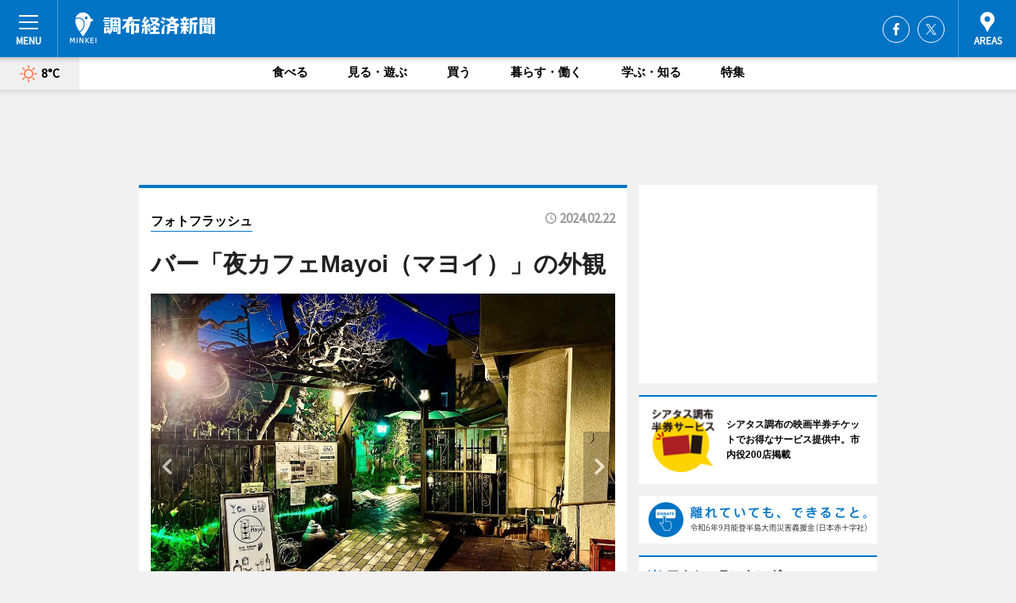

--- FILE ---
content_type: text/html; charset=utf-8
request_url: https://chofu.keizai.biz/photoflash/4730/
body_size: 65041
content:
<!DOCTYPE HTML>
<html>
<head>
<meta http-equiv="Content-Type" content="text/html; charset=utf-8">
<meta name="viewport" content="width=device-width,initial-scale=1,minimum-scale=1,maximum-scale=1,user-scalable=no">
<title>バー「夜カフェMayoi（マヨイ）」の外観 - 調布経済新聞</title>

<meta name="keywords" content="調布,経済,新聞,ニュース,カルチャー">
<meta name="description" content="アルコールやカフェメニューを提供するバー「夜カフェMayoi（マヨイ）」（調布市菊野台1）が2月9日、調布市柴崎駅近くの「Gallery &amp; Cafe Warehouse garden（ギャラリーアンドカフェ ウェアハウスガーデン）」を間借りしてオープンした。">
<meta property="fb:app_id" content="507691339293755">
<meta property="fb:admins" content="100001334499453">
<meta property="og:site_name" content="調布経済新聞">
<meta property="og:locale" content="ja_JP">
<meta property="og:type" content="article">
<meta name="twitter:card" content="summary_large_image">
<meta name="twitter:site" content="@minkei">
<meta property="og:title" content="バー「夜カフェMayoi（マヨイ）」の外観">
<meta name="twitter:title" content="バー「夜カフェMayoi（マヨイ）」の外観">
<link rel="canonical" href="https://chofu.keizai.biz/photoflash/4730/">
<meta property="og:url" content="https://chofu.keizai.biz/photoflash/4730/">
<meta name="twitter:url" content="https://chofu.keizai.biz/photoflash/4730/">
<meta property="og:description" content="アルコールやカフェメニューを提供するバー「夜カフェMayoi（マヨイ）」（調布市菊野台1）が2月9日、調布市柴崎駅近くの「Gallery & Cafe Warehouse garden（ギャラリーアンドカフェ ウェアハウスガーデン）」を間借りしてオープンした。">
<meta name="twitter:description" content="アルコールやカフェメニューを提供するバー「夜カフェMayoi（マヨイ）」（調布市菊野台1）が2月9日、調布市柴崎駅近くの「Gallery & Cafe Warehouse garden（ギャラリーアンドカフェ ウェアハウスガーデン）」を間借りしてオープンした。">
<meta property="og:image" content="https://images.keizai.biz/chofu_keizai/photonews/1708560398_b.jpg">
<meta name="twitter:image" content="https://images.keizai.biz/chofu_keizai/photonews/1708560398_b.jpg">
<link href="https://images.keizai.biz/favicon.ico" rel="shortcut icon">
<link href="https://ex.keizai.biz/common.8.3.0/css.1.0.6/common.min.css?1769113680" rel="stylesheet" type="text/css">
<link href="https://ex.keizai.biz/common.8.3.0/css.1.0.6/single.min.css?1769113680" rel="stylesheet" type="text/css">
<link href="https://chofu.keizai.biz/css/style.css" rel="stylesheet" type="text/css">
<link href="https://ex.keizai.biz/common.8.3.0/css.1.0.6/all.min.css" rel="stylesheet" type="text/css">
<link href="https://fonts.googleapis.com/css?family=Source+Sans+Pro" rel="stylesheet">
<link href="https://cdn.jsdelivr.net/npm/yakuhanjp@3.0.0/dist/css/yakuhanjp.min.css" rel=”preload” as="stylesheet" type="text/css">
<link href="https://ex.keizai.biz/common.8.3.0/css.1.0.6/print.min.css" media="print" rel="stylesheet" type="text/css">
<script>
var microadCompass = microadCompass || {};
microadCompass.queue = microadCompass.queue || [];
</script>
<script charset="UTF-8" src="//j.microad.net/js/compass.js" onload="new microadCompass.AdInitializer().initialize();" async></script>
<script type="text/javascript">
var PWT={};
var pbjs = pbjs || {};
pbjs.que = pbjs.que || [];
var googletag = googletag || {};
googletag.cmd = googletag.cmd || [];
var gptRan = false;
PWT.jsLoaded = function(){
    if(!location.hostname.match(/proxypy.org|printwhatyoulike.com/)){
        loadGPT();
    }
};
var loadGPT = function(){
    if (!gptRan) {
        gptRan = true;
        var gads = document.createElement('script');
        var useSSL = 'https:' == document.location.protocol;
        gads.src = (useSSL ? 'https:' : 'http:') + '//securepubads.g.doubleclick.net/tag/js/gpt.js';
        gads.async = true;
        var node = document.getElementsByTagName('script')[0];
        node.parentNode.insertBefore(gads, node);
        var pbjsEl = document.createElement("script");
        pbjsEl.type = "text/javascript";
        pbjsEl.src = "https://anymind360.com/js/2131/ats.js";
        var pbjsTargetEl = document.getElementsByTagName("head")[0];
        pbjsTargetEl.insertBefore(pbjsEl, pbjsTargetEl.firstChild);
    }
};
setTimeout(loadGPT, 500);
</script>
<script type="text/javascript">
(function() {
var purl = window.location.href;
var url = '//ads.pubmatic.com/AdServer/js/pwt/157255/3019';
var profileVersionId = '';
if(purl.indexOf('pwtv=')>0){
    var regexp = /pwtv=(.*?)(&|$)/g;
    var matches = regexp.exec(purl);
    if(matches.length >= 2 && matches[1].length > 0){
    profileVersionId = '/'+matches[1];
    }
}
var wtads = document.createElement('script');
wtads.async = true;
wtads.type = 'text/javascript';
wtads.src = url+profileVersionId+'/pwt.js';
var node = document.getElementsByTagName('script')[0];
node.parentNode.insertBefore(wtads, node);
})();
</script>
<script>
window.gamProcessed = false;
window.gamFailSafeTimeout = 5e3;
window.reqGam = function () {
    if (!window.gamProcessed) {
        window.gamProcessed = true;
        googletag.cmd.push(function () {
            googletag.pubads().refresh();
        });
    }
};
setTimeout(function () {
    window.reqGam();
}, window.gamFailSafeTimeout);
var googletag = googletag || {};
googletag.cmd = googletag.cmd || [];
googletag.cmd.push(function(){
let issp = false;
let hbSlots = new Array();
let amznSlots = new Array();
const ua = window.navigator.userAgent.toLowerCase();
if (ua.indexOf('iphone') > 0 || ua.indexOf('ipod') > 0 || ua.indexOf('android') > 0 && ua.indexOf('mobile') > 0) {
    issp = true;
}
if (issp === true) {
    amznSlots.push(googletag.defineSlot('/159334285/sp_chofu_header_1st', [[320, 100], [320, 50]], 'div-gpt-ad-1576055139196-0').addService(googletag.pubads()));
    hbSlots.push(googletag.defineSlot('/159334285/sp_chofu_list_1st', [[336, 280], [300, 250], [320, 100], [320, 50], [200, 200], 'fluid'], 'div-gpt-ad-1580717788210-0').addService(googletag.pubads()));
    hbSlots.push(googletag.defineSlot('/159334285/sp_chofu_inarticle', ['fluid', [300, 250], [336, 280], [320, 180], [1, 1]], 'div-gpt-ad-1576055195029-0').addService(googletag.pubads()));
    hbSlots.push(googletag.defineSlot('/159334285/sp_chofu_footer_1st', ['fluid', [300, 250], [336, 280], [320, 100], [320, 50], [200, 200]], 'div-gpt-ad-1576055033248-0').addService(googletag.pubads()));
    hbSlots.push(googletag.defineSlot('/159334285/sp_chofu_footer_2nd', [[300, 250], 'fluid', [336, 280], [320, 180], [320, 100], [320, 50], [200, 200]], 'div-gpt-ad-1576037774006-0').addService(googletag.pubads()));
    hbSlots.push(googletag.defineSlot('/159334285/sp_chofu_footer_3rd', [[300, 250], [336, 280], [320, 100], [320, 50], [200, 200], 'fluid'], 'div-gpt-ad-1576055085577-0').addService(googletag.pubads()));
    hbSlots.push(googletag.defineSlot('/159334285/sp_chofu_overlay', [320, 50], 'div-gpt-ad-1584427815478-0').addService(googletag.pubads()));
    hbSlots.push(googletag.defineSlot('/159334285/sp_chofu_infeed_1st', ['fluid', [320, 100], [300, 100]], 'div-gpt-ad-1580370696425-0').addService(googletag.pubads()));
    hbSlots.push(googletag.defineSlot('/159334285/sp_chofu_infeed_2st', [[300, 100], 'fluid', [320, 100]], 'div-gpt-ad-1580370846543-0').addService(googletag.pubads()));
    hbSlots.push(googletag.defineSlot('/159334285/sp_chofu_infeed_3rd', [[300, 100], 'fluid', [320, 100]], 'div-gpt-ad-1580370937978-0').addService(googletag.pubads()));
} else {
    amznSlots.push(googletag.defineSlot('/159334285/pc_chofu_header_1st', [[728, 90], [750, 100], [970, 90]], 'div-gpt-ad-1576054393576-0').addService(googletag.pubads()));
    amznSlots.push(googletag.defineSlot('/159334285/pc_chofu_right_1st', ['fluid', [300, 250]], 'div-gpt-ad-1576054711791-0').addService(googletag.pubads()));
    hbSlots.push(googletag.defineSlot('/159334285/pc_chofu_right_2nd', ['fluid', [300, 250], [200, 200]], 'div-gpt-ad-1576054772252-0').addService(googletag.pubads()));
    hbSlots.push(googletag.defineSlot('/159334285/pc_chofu_inarticle', ['fluid', [300, 250], [336, 280]], 'div-gpt-ad-1576054895453-0').addService(googletag.pubads()));
    hbSlots.push(googletag.defineSlot('/159334285/pc_chofu_right_3rd', [[300, 250], 'fluid', [300, 600], [160, 600], [200, 200]], 'div-gpt-ad-1576054833870-0').addService(googletag.pubads()));
    amznSlots.push(googletag.defineSlot('/159334285/pc_chofu_left_1st', ['fluid', [300, 250]], 'div-gpt-ad-1576037145616-0'). addService(googletag.pubads()));
    hbSlots.push(googletag.defineSlot('/159334285/pc_chofu_infeed_1st', ['fluid'], 'div-gpt-ad-1580370696425-0').addService(googletag.pubads()));
    hbSlots.push(googletag.defineSlot('/159334285/pc_chofu_infeed_2st', ['fluid'], 'div-gpt-ad-1580370846543-0').addService(googletag.pubads()));
    hbSlots.push(googletag.defineSlot('/159334285/pc_chofu_infeed_3rd', ['fluid'], 'div-gpt-ad-1580370937978-0').addService(googletag.pubads()));
}

const interstitialSlot = googletag.defineOutOfPageSlot('/159334285/chofu_interstitial', googletag.enums.OutOfPageFormat.INTERSTITIAL);
if (interstitialSlot) amznSlots.push(interstitialSlot.addService(googletag.pubads()));
if (!googletag.pubads().isInitialLoadDisabled()) {
    googletag.pubads().disableInitialLoad();
}
googletag.pubads().enableSingleRequest();
googletag.pubads().collapseEmptyDivs();
googletag.enableServices();
googletag.pubads().refresh(amznSlots);
googletag.pubads().addEventListener('slotRequested', function(event) {
var elemId = event.slot.getSlotElementId();
for (var i = 0; i < hbSlots.length; i++) {
    if (hbSlots[i].getSlotElementId() == elemId) {
        window.gamProcessed = true;
    }
}
});
});
</script>
<script async src="//pagead2.googlesyndication.com/pagead/js/adsbygoogle.js"></script>
<script src="https://cdn.gmossp-sp.jp/ads/receiver.js"></script>
<script type="text/javascript">
window._taboola = window._taboola || [];
_taboola.push({article:'auto'});
! function(e, f, u, i) {
if (!document.getElementById(i)) {
e.async = 1;
e.src = u;
e.id = i;
f.parentNode.insertBefore(e, f);
}
}(document.createElement('script'),
document.getElementsByTagName('script')[0],
'//cdn.taboola.com/libtrc/minkeijapan-network/loader.js',
'tb_loader_script');
if (window.performance && typeof window.performance.mark == 'function')
{window.performance.mark('tbl_ic');}
</script>
</head>
<body>

<div id="wrap">
<div id="header">
<div class="inner">
<div id="menuBtn"><span></span></div>
<h1 class="logo"><a href="https://chofu.keizai.biz/">調布経済新聞</a></h1>
<div id="areasBtn"><span></span></div>
<ul class="sns">
<li class="fb"><a href="https://www.facebook.com/chofukeizai" target="_blank">Facebook</a></li><li class="tw"><a href="https://twitter.com/chofukeizai" target="_blank">Twitter</a></li></ul>
</div>
</div>
<div id="gNavi">
<div id="weather"><a href="https://chofu.keizai.biz/weather/"><img src="https://images.keizai.biz/img/weather/100.svg" alt=""><span>8°C</span></a></div>
<div class="link">
<ul>
<li><a href="https://chofu.keizai.biz/gourmet/archives/1/">食べる</a></li>
<li><a href="https://chofu.keizai.biz/play/archives/1/">見る・遊ぶ</a></li>
<li><a href="https://chofu.keizai.biz/shopping/archives/1/">買う</a></li>
<li><a href="https://chofu.keizai.biz/life/archives/1/">暮らす・働く</a></li>
<li><a href="https://chofu.keizai.biz/study/archives/1/">学ぶ・知る</a></li>
<li><a href="https://chofu.keizai.biz/special/archives/1/">特集</a></li>
</ul>
</div>
</div>
<div id="topBnr">
<script>
const spw = 430;
const hbnr = document.createElement('div');
const cbnr = document.createElement('div');
if (screen.width <= spw) {
    hbnr.classList.add("bnrW320");
    cbnr.setAttribute('id', 'div-gpt-ad-1576055139196-0');
} else {
    hbnr.classList.add("bnrWPC");
    cbnr.setAttribute('id', 'div-gpt-ad-1576054393576-0');
}
hbnr.appendChild(cbnr);
document.currentScript.parentNode.appendChild(hbnr);
if (screen.width <= spw) {
    googletag.cmd.push(function() { googletag.display('div-gpt-ad-1576055139196-0'); });
} else {
    googletag.cmd.push(function() { googletag.display('div-gpt-ad-1576054393576-0'); });
}
</script>
</div>

<div id="container">
<div class="contents" id="topBox">
<div class="box">
<div class="ttl">
<span><a href="https://chofu.keizai.biz/photoflash/archives/">フォトフラッシュ</a></span>
<time>2024.02.22</time>
<h1>バー「夜カフェMayoi（マヨイ）」の外観</h1>
</div>
<div class="main">
<div id="mainImage">
<img src="https://images.keizai.biz/chofu_keizai/photonews/1708560398_b.jpg" alt="">
<p id="prevArrow"><a href="https://chofu.keizai.biz/photoflash/4729/"><i class="fas fa-chevron-left"></i></a></p><p id="nextArrow"><a href="https://chofu.keizai.biz/photoflash/4731/"><i class="fas fa-chevron-right"></i></a></p></div>
</div>
<div class="gallery">
<ul>
<li class="isPhoto">
<img src="https://images.keizai.biz/chofu_keizai/photonews/1708560398.jpg" alt="">
</li>
<li>
<a href="https://chofu.keizai.biz/photoflash/4729/"><img src="https://images.keizai.biz/chofu_keizai/photonews/1708560367.jpg" alt=""></a>
</li>
<li>
<a href="https://chofu.keizai.biz/photoflash/4728/"><img src="https://images.keizai.biz/chofu_keizai/photonews/1708560338.jpg" alt=""></a>
</li>
<li>
<a href="https://chofu.keizai.biz/photoflash/4727/"><img src="https://images.keizai.biz/chofu_keizai/photonews/1708560312.jpg" alt=""></a>
</li>
</ul>
</div>
<script>var _puri = "https://chofu.keizai.biz/photoflash/4730/";</script>
<div class="snsArea">
<ul>
<li class="fb"><a href="https://www.facebook.com/share.php?u=https://chofu.keizai.biz/photoflash/4730/" class="popup" target="_blank"></a><span id="fb_count"><p id="fb_count_num">0</p></span></li>
<li class="tw"><a href="https://twitter.com/intent/tweet?url=https://chofu.keizai.biz/photoflash/4730/&text=バー「夜カフェMayoi（マヨイ）」の外観" class="popup" target="_blank"></a></li>
<li class="line"><a href="https://line.me/R/msg/text/?%E3%83%90%E3%83%BC%E3%80%8C%E5%A4%9C%E3%82%AB%E3%83%95%E3%82%A7Mayoi%EF%BC%88%E3%83%9E%E3%83%A8%E3%82%A4%EF%BC%89%E3%80%8D%E3%81%AE%E5%A4%96%E8%A6%B3%0d%0ahttps%3A%2F%2Fchofu.keizai.biz%2Fphotoflash%2F4730%2F" class="popup" target="_blank"></a></li>
<li class="htn"><a href="http://b.hatena.ne.jp/entry/https://chofu.keizai.biz/photoflash/4730/" target="_blank"></a><span id="htn_count">&nbsp;</span></li>
</ul>
</div>
<div class="txt bnr2_txt">
<p>アルコールやカフェメニューを提供するバー「夜カフェMayoi（マヨイ）」（調布市菊野台1）が2月9日、調布市柴崎駅近くの「Gallery & Cafe Warehouse garden（ギャラリーアンドカフェ ウェアハウスガーデン）」を間借りしてオープンした。</p>
<script>
const _bnr = document.createElement('div');
const _cbnr = document.createElement('div');
_bnr.classList.add("bnr2");
if (screen.width <= spw) {
    _cbnr.setAttribute('id', 'div-gpt-ad-1576055195029-0');
} else {
    _cbnr.setAttribute('id', 'div-gpt-ad-1576054895453-0');
}
_bnr.appendChild(_cbnr);
document.currentScript.parentNode.appendChild(_bnr);
if (screen.width <= spw) {
    googletag.cmd.push(function() {
        googletag.display('div-gpt-ad-1576055195029-0');
    });
} else {
    googletag.cmd.push(function() {
        googletag.display('div-gpt-ad-1576054895453-0');
    });
}
</script>
</div>
<ul class="btnList article">
<li class="send"><a href="https://chofu.keizai.biz/headline/4225/">記事を読む</a></li>
</ul>
<ul class="snsList">
<li>
<a href="https://twitter.com/share" class="twitter-share-button popup" data-url="https://chofu.keizai.biz/photoflash/4730/" data-text="バー「夜カフェMayoi（マヨイ）」の外観" data-lang="ja"></a><script>!function(d,s,id){var js,fjs=d.getElementsByTagName(s)[0],p='https';if(!d.getElementById(id)){js=d.createElement(s);js.id=id;js.src=p+'://platform.twitter.com/widgets.js';fjs.parentNode.insertBefore(js,fjs);}}(document, 'script', 'twitter-wjs');</script>
</li>
<li>
<div id="fb-root"></div>
<script async defer crossorigin="anonymous" src="https://connect.facebook.net/ja_JP/sdk.js#xfbml=1&version=v9.0&appId=507691339293755&autoLogAppEvents=1" nonce="mlP5kZZA"></script>
<div class="fb-share-button" data-href="https://chofu.keizai.biz/photoflash/4730/" data-layout="button_count" data-size="small"><a target="_blank" href="https://www.facebook.com/sharer/sharer.php?u=https%3A%2F%2Fchofu.keizai.biz%2Fphotoflash%2F4730%2F&amp;src=sdkpreparse" class="fb-xfbml-parse-ignore">シェア</a></div>
</li>
<li>
<div class="line-it-button" data-lang="ja" data-type="share-a" data-url="https://chofu.keizai.biz/photoflash/4730/" style="display: none;"></div>
<script src="https://d.line-scdn.net/r/web/social-plugin/js/thirdparty/loader.min.js" async="async" defer="defer"></script>
</li>
<li>
<a href="http://b.hatena.ne.jp/entry/" class="hatena-bookmark-button" data-hatena-bookmark-layout="basic-label-counter" data-hatena-bookmark-lang="ja" data-hatena-bookmark-height="20" title="はてなブックマークに追加"><img src="https://b.st-hatena.com/images/entry-button/button-only@2x.png" alt="はてなブックマークに追加" width="20" height="20" style="border: none;" /></a><script type="text/javascript" src="https://b.st-hatena.com/js/bookmark_button.js" charset="utf-8" async="async"></script>
</li>
</ul>
</div>
<div class="box">
<div class="pager">
<ul>
<li class="prev"><a href="https://chofu.keizai.biz/photoflash/4729/"><span>前の写真</span></a></li><li class="next"><a href="https://chofu.keizai.biz/photoflash/4731/"><span>次の写真</span></a></li></ul>
</div>
</div>
</div>
<div class="box" style="text-align: center;">
<div id="middleBnr" class="box bnr">
<script>
if (screen.width <= spw) {
    const _cMiddleBnr = document.createElement('div');
    _cMiddleBnr.setAttribute('id', 'div-gpt-ad-1580717788210-0');
    document.currentScript.parentNode.appendChild(_cMiddleBnr);
    googletag.cmd.push(function() { googletag.display('div-gpt-ad-1580717788210-0'); });
}
</script>

</div>
</div>
<div id="info">
<div id="category">

<div class="box special">
<div class="ttl"><h2>特集</h2></div>
<ul class="thumbB">
<li>
<a href="https://chofu.keizai.biz/column/30/">
<div class="img"><img class="lazy" src="https://images.keizai.biz/img/extras/noimage.png" data-src="https://chofu.keizai.biz/img/column/1752222309/1752222763index.jpg" alt="シリーズ【調布で輝く人たち】Vol.04
「建設業と青年会議所の両輪で走り続ける」
「林建設」常務／「日本青年会議所東京ブロック協議会」第54代会長　林慎一郎さん"></div>
<div class="block">
<span>インタビュー</span>
<h3>シリーズ【調布で輝く人たち】Vol.04<br />
「建設業と青年会議所の両輪で走り続ける」<br />
「林建設」常務／「日本青年会議所東京ブロック協議会」第54代会長　林慎一郎さん</h3>
</div>
</a>
</li>
<li>
<a href="https://chofu.keizai.biz/column/29/">
<div class="img"><img class="lazy" src="https://images.keizai.biz/img/extras/noimage.png" data-src="https://chofu.keizai.biz/img/column/1747105373/1747106748index.jpg" alt="シリーズ【調布で輝く人たち】Vol.03
「誰もが働ける機会をつくりたい」
「非営利型株式会社Polaris」共同代表・大槻昌美さん"></div>
<div class="block">
<span>インタビュー</span>
<h3>シリーズ【調布で輝く人たち】Vol.03<br />
「誰もが働ける機会をつくりたい」<br />
「非営利型株式会社Polaris」共同代表・大槻昌美さん</h3>
</div>
</a>
</li>
</ul>
<div class="more"><a href="https://chofu.keizai.biz/special/archives/1/"><span>もっと見る</span></a></div>
</div>
<div class="box latestnews">
<div class="ttl"><h2>最新ニュース</h2></div>
<div class="thumbA">
<a href="https://chofu.keizai.biz/headline/4765/">
<div class="img">
<img src="https://images.keizai.biz/chofu_keizai/headline/1769040711_photo.jpg" alt="">
</div>
<span>学ぶ・知る</span>
<h3>調布・せんがわ劇場で三島由紀夫生誕100年祭　戯曲リーディングも</h3>
<p>学習講座「三島由紀夫－戯曲から考える光と闇」が2月4日、調布市せんがわ劇場（調布市仙川町1）で開催される。</p>
</a>
</div>
<ul class="thumbC">
<li>
<a href="https://chofu.keizai.biz/headline/4764/">
<div class="img">
<img src="https://images.keizai.biz/chofu_keizai/thumbnail/1768959227_mini.jpg" alt="">
</div>
<div class="block">
<span>見る・遊ぶ</span><h3>調布シネフェス、開幕迫る　人気投票1位の「はたらく細胞」上映も</h3>
</div>
</a>
</li>
<li>
<a href="https://chofu.keizai.biz/headline/4763/">
<div class="img">
<img src="https://images.keizai.biz/chofu_keizai/thumbnail/1768869495_mini.jpg" alt="">
</div>
<div class="block">
<span>見る・遊ぶ</span><h3>第70回調布市民駅伝　320チーム参加、世代と地域の交流目指す</h3>
</div>
</a>
</li>
<li>
<a href="https://chofu.keizai.biz/headline/4762/">
<div class="img">
<img src="https://images.keizai.biz/chofu_keizai/thumbnail/1768779124_mini.jpg" alt="">
</div>
<div class="block">
<span>見る・遊ぶ</span><h3>調布国際音楽祭、今年も開催決定　テーマは「おいしい音楽、めしあがれ」</h3>
</div>
</a>
</li>
<li>
<a href="https://chofu.keizai.biz/headline/4761/">
<div class="img">
<img src="https://images.keizai.biz/chofu_keizai/thumbnail/1768520655_mini.jpg" alt="">
</div>
<div class="block">
<span>見る・遊ぶ</span><h3>調布さくらウインドオーケストラが演奏会　結成10周年</h3>
</div>
</a>
</li>
<li>
<a href="https://chofu.keizai.biz/headline/4760/">
<div class="img">
<img src="https://images.keizai.biz/chofu_keizai/thumbnail/1768430859_mini.jpg" alt="">
</div>
<div class="block">
<span>見る・遊ぶ</span><h3>調布・神代植物公園で早春の植物を紹介する展示会</h3>
</div>
</a>
</li>
<li id="_ads">
<div id='div-gpt-ad-1580370696425-0'>
<script>
googletag.cmd.push(function() { googletag.display('div-gpt-ad-1580370696425-0'); });
</script>
</div>
</li>

</ul>
<div class="more"><a href="https://chofu.keizai.biz/headline/archives/1/"><span>もっと見る</span></a></div>
</div>
<div class="box">
<div id="taboola-below-article-thumbnails"></div>
<script type="text/javascript">
window._taboola = window._taboola || [];
_taboola.push({
mode: 'thumbnails-a',
container: 'taboola-below-article-thumbnails',
placement: 'Below Article Thumbnails',
target_type: 'mix'
});
</script>
</div>
<div class="box play">
<div class="ttl"><h2>見る・遊ぶ</h2></div>
<div class="thumbA">
<a href="https://chofu.keizai.biz/headline/4764/">
<div class="img"><img class="lazy" src="https://images.keizai.biz/img/extras/noimage.png" data-src="https://images.keizai.biz/chofu_keizai/headline/1768959227_photo.jpg" alt=""></div>
<span>見る・遊ぶ</span>
<h3>調布シネフェス、開幕迫る　人気投票1位の「はたらく細胞」上映も</h3>
<p>「映画のまち調布 シネマフェスティバル2026」が2月6日から、調布市内で開催される。</p>
</a>
</div>
<ul class="thumbC">
<li>
<a href="https://chofu.keizai.biz/headline/4763/">
<div class="img"><img class="lazy" src="https://images.keizai.biz/img/extras/noimage.png" data-src="https://images.keizai.biz/chofu_keizai/headline/1768869495.jpg" alt=""></div>
<div class="block">
<span>見る・遊ぶ</span>
<h3>第70回調布市民駅伝　320チーム参加、世代と地域の交流目指す</h3>
</div>
</a>
</li>
<li>
<a href="https://chofu.keizai.biz/headline/4762/">
<div class="img"><img class="lazy" src="https://images.keizai.biz/img/extras/noimage.png" data-src="https://images.keizai.biz/chofu_keizai/headline/1768779124.jpg" alt=""></div>
<div class="block">
<span>見る・遊ぶ</span>
<h3>調布国際音楽祭、今年も開催決定　テーマは「おいしい音楽、めしあがれ」</h3>
</div>
</a>
</li>
<li>
<a href="https://chofu.keizai.biz/headline/4761/">
<div class="img"><img class="lazy" src="https://images.keizai.biz/img/extras/noimage.png" data-src="https://images.keizai.biz/chofu_keizai/headline/1768520655.jpg" alt=""></div>
<div class="block">
<span>見る・遊ぶ</span>
<h3>調布さくらウインドオーケストラが演奏会　結成10周年</h3>
</div>
</a>
</li>
<li id="_ads15">
<div id='div-gpt-ad-1580370846543-0'>
<script>
googletag.cmd.push(function() { googletag.display('div-gpt-ad-1580370846543-0'); });
</script>
</div>
</li>

</ul>
<div class="more"><a href="https://chofu.keizai.biz/play/archives/1/"><span>もっと見る</span></a></div>
</div>
<script>
if (screen.width <= spw) {
    const _bnr = document.createElement('div');
    const _cbnr = document.createElement('div');
    _bnr.classList.add('box', 'oauth', 'sp');
    _cbnr.setAttribute('id', 'div-gpt-ad-1580370696425-0');
    _bnr.appendChild(_cbnr);
    document.currentScript.parentNode.appendChild(_bnr);
    googletag.cmd.push(function() { googletag.display('div-gpt-ad-1580370696425-0'); });
}
</script>
<div class="box study">
<div class="ttl"><h2>学ぶ・知る</h2></div>
<div class="thumbA">
<a href="https://chofu.keizai.biz/headline/4759/">
<div class="img"><img class="lazy" src="https://images.keizai.biz/img/extras/noimage.png" data-src="https://images.keizai.biz/chofu_keizai/headline/1768351545_photo.jpg" alt=""></div>
<span>学ぶ・知る</span>
<h3>多発する「ニセ警察」に調布市が対策　オリジナルドラマで若者にも注意喚起</h3>
<p>近年多発している「ニセ警察」詐欺被害への注意喚起を目的とした動画を調布市が制作し、1月8日、調布市文化会館たづくり（調布市小島町2）で開催された調布警察署主催「110番の日」イベントで初上映した。</p>
</a>
</div>
<ul class="thumbC">
<li>
<a href="https://chofu.keizai.biz/headline/4758/">
<div class="img"><img class="lazy" src="https://images.keizai.biz/img/extras/noimage.png" data-src="https://images.keizai.biz/chofu_keizai/headline/1768214152.jpg" alt=""></div>
<div class="block">
<span>学ぶ・知る</span>
<h3>人生の節目祝う　調布で「二十歳のつどい」</h3>
</div>
</a>
</li>
<li>
<a href="https://chofu.keizai.biz/headline/4757/">
<div class="img"><img class="lazy" src="https://images.keizai.biz/img/extras/noimage.png" data-src="https://images.keizai.biz/chofu_keizai/headline/1767911411.jpg" alt=""></div>
<div class="block">
<span>学ぶ・知る</span>
<h3>調布・国領に「手紙舎の学校」　手紙舎にゆかりのあるクリエーターが指導</h3>
</div>
</a>
</li>
<li>
<a href="https://chofu.keizai.biz/headline/4751/">
<div class="img"><img class="lazy" src="https://images.keizai.biz/img/extras/noimage.png" data-src="https://images.keizai.biz/chofu_keizai/headline/1767142372.jpg" alt=""></div>
<div class="block">
<span>学ぶ・知る</span>
<h3>調布の材木店に巨大干支「午」　正月飾って35年、「うまくいく」年願う</h3>
</div>
</a>
</li>
<li id="_ads25">
<div id='div-gpt-ad-1580370937978-0'>
<script>
googletag.cmd.push(function() { googletag.display('div-gpt-ad-1580370937978-0'); });
</script>
</div>
</li>

</ul>
<div class="more"><a href="https://chofu.keizai.biz/study/archives/1/"><span>もっと見る</span></a></div>
</div>
<script>
if (screen.width <= spw) {
    const _bnr = document.createElement('div');
    const _cbnr = document.createElement('div');
    _bnr.classList.add('rb', 'sp');
    _cbnr.setAttribute('id', 'div-gpt-ad-1576037774006-0');
    _bnr.appendChild(_cbnr);
    document.currentScript.parentNode.appendChild(_bnr);
    googletag.cmd.push(function() { googletag.display('div-gpt-ad-1576037774006-0'); });
}
</script>
<div class="box gourmet">
<div class="ttl"><h2>食べる</h2></div>
<div class="thumbA">
<a href="https://chofu.keizai.biz/headline/4755/">
<div class="img"><img class="lazy" src="https://images.keizai.biz/img/extras/noimage.png" data-src="https://images.keizai.biz/chofu_keizai/headline/1767785641_photo.jpg" alt=""></div>
<span>食べる</span>
<h3>調布・国領に「カフェ ニコ」　地域のつながりを育む憩いの場目指す</h3>
<p>おにぎりやコーヒーを提供する「cafe nico（カフェ ニコ）」（調布市国領町4）が1月8日、京王線国領駅近くにオープンした。</p>
</a>
</div>
<ul class="thumbC">
<li>
<a href="https://chofu.keizai.biz/headline/4752/">
<div class="img"><img class="lazy" src="https://images.keizai.biz/img/extras/noimage.png" data-src="https://images.keizai.biz/chofu_keizai/headline/1767526764.jpg" alt=""></div>
<div class="block">
<span>食べる</span>
<h3>調布・成城富士見橋通りにコーヒー専門店　国内4店舗目</h3>
</div>
</a>
</li>
<li>
<a href="https://chofu.keizai.biz/headline/4744/">
<div class="img"><img class="lazy" src="https://images.keizai.biz/img/extras/noimage.png" data-src="https://images.keizai.biz/chofu_keizai/headline/1766018167.jpg" alt=""></div>
<div class="block">
<span>食べる</span>
<h3>調布・国領に「ピッツェリア アストロ」　まき窯で焼くナポリピザ提供</h3>
</div>
</a>
</li>
<li>
<a href="https://chofu.keizai.biz/headline/4742/">
<div class="img"><img class="lazy" src="https://images.keizai.biz/img/extras/noimage.png" data-src="https://images.keizai.biz/chofu_keizai/headline/1765844431.jpg" alt=""></div>
<div class="block">
<span>食べる</span>
<h3>調布・布田にパンケーキ専門店が復活　フワフワ食感、吉祥寺から再移転</h3>
</div>
</a>
</li>
<li>
<a href="https://chofu.keizai.biz/headline/4741/">
<div class="img"><img class="lazy" src="https://images.keizai.biz/img/extras/noimage.png" data-src="https://images.keizai.biz/chofu_keizai/headline/1765766597.jpg" alt=""></div>
<div class="block">
<span>食べる</span>
<h3>調布・深大寺「meedo」で特別企画　キャンドルナイトと世界のおでん</h3>
</div>
</a>
</li>

</ul>
<div class="more"><a href="https://chofu.keizai.biz/gourmet/archives/1/"><span>もっと見る</span></a></div>
</div>
<script>
if (screen.width <= spw) {
    const _bnr = document.createElement('div');
    const _cbnr = document.createElement('div');
    _bnr.classList.add('rb', 'sp', 'thd');
    _cbnr.setAttribute('id', 'div-gpt-ad-1576055085577-0');
    _bnr.appendChild(_cbnr);
    document.currentScript.parentNode.appendChild(_bnr);
    googletag.cmd.push(function() { googletag.display('div-gpt-ad-1576055085577-0'); });
}
</script>
<div class="box shopping hdSP">
<div class="ttl"><h2>買う</h2></div>
<div class="thumbA">
<a href="https://chofu.keizai.biz/headline/4754/">
<div class="img"><img class="lazy" src="https://images.keizai.biz/img/extras/noimage.png" data-src="https://images.keizai.biz/chofu_keizai/headline/1767745416_photo.jpg" alt=""></div>
<span>買う</span>
<h3>調布の染色作家が初の絵本「にっげろー！」　手紙社がプロデュース</h3>
<p>調布・神代団地にアトリエショップを構える染色作家ユニット「kata kata（カタカタ）」が制作した初の絵本「にっげろー！」の販売が12月26日に始まった。</p>
</a>
</div>
<ul class="thumbC">
<li>
<a href="https://chofu.keizai.biz/headline/4750/">
<div class="img"><img class="lazy" src="https://images.keizai.biz/img/extras/noimage.png" data-src="https://images.keizai.biz/chofu_keizai/headline/1766708815.jpg" alt=""></div>
<div class="block">
<span>買う</span>
<h3>調布パルコ・トリエ京王調布で「初売り」　1月2日から福袋や獅子舞など</h3>
</div>
</a>
</li>
<li>
<a href="https://chofu.keizai.biz/headline/4735/">
<div class="img"><img class="lazy" src="https://images.keizai.biz/img/extras/noimage.png" data-src="https://images.keizai.biz/chofu_keizai/headline/1765239680.jpg" alt=""></div>
<div class="block">
<span>買う</span>
<h3>調布・仙川に商業施設「フォレストスクエア仙川」　新たな憩いの場に</h3>
</div>
</a>
</li>
<li>
<a href="https://chofu.keizai.biz/headline/4728/">
<div class="img"><img class="lazy" src="https://images.keizai.biz/img/extras/noimage.png" data-src="https://images.keizai.biz/chofu_keizai/headline/1764508664.jpg" alt=""></div>
<div class="block">
<span>買う</span>
<h3>調布・深大寺の土産店、午年の準備進む　民芸品「赤駒」や干支土鈴</h3>
</div>
</a>
</li>
<li>
<a href="https://chofu.keizai.biz/headline/4704/">
<div class="img"><img class="lazy" src="https://images.keizai.biz/img/extras/noimage.png" data-src="https://images.keizai.biz/chofu_keizai/headline/1762303121.jpg" alt=""></div>
<div class="block">
<span>買う</span>
<h3>調布・深大寺に文具店「ペーパーアンドプリント」　オリジナル文具など販売</h3>
</div>
</a>
</li>

</ul>
<div class="more"><a href="https://chofu.keizai.biz/shopping/archives/1/"><span>もっと見る</span></a></div>
</div>
<div class="box life hdSP">
<div class="ttl"><h2>暮らす・働く</h2></div>
<div class="thumbA">
<a href="https://chofu.keizai.biz/headline/4748/">
<div class="img"><img class="lazy" src="https://images.keizai.biz/img/extras/noimage.png" data-src="https://images.keizai.biz/chofu_keizai/headline/1766498462_photo.jpg" alt=""></div>
<span>暮らす・働く</span>
<h3>狛江・慈恵医大第三病院がリニューアル　チーム医療強化、東京西部の拠点に</h3>
<p>新本館棟の建設を進めていた「東京慈恵会医科大学附属第三病院」（狛江市和泉本町4、TEL 03-3480-1151）が1月5日、名称を「（仮称）東京慈恵会医科大学西部医療センター」に改め、開院する。</p>
</a>
</div>
<ul class="thumbC">
<li>
<a href="https://chofu.keizai.biz/headline/4701/">
<div class="img"><img class="lazy" src="https://images.keizai.biz/img/extras/noimage.png" data-src="https://images.keizai.biz/chofu_keizai/headline/1761871081.jpg" alt=""></div>
<div class="block">
<span>暮らす・働く</span>
<h3>京王電鉄、新型通勤車両「2000系」お披露目　大型フリースペース導入</h3>
</div>
</a>
</li>
<li>
<a href="https://chofu.keizai.biz/headline/4698/">
<div class="img"><img class="lazy" src="https://images.keizai.biz/img/extras/noimage.png" data-src="https://images.keizai.biz/chofu_keizai/headline/1761697689.jpg" alt=""></div>
<div class="block">
<span>暮らす・働く</span>
<h3>調布・深大寺の植生復活プロジェクト　日の当たる清流へ</h3>
</div>
</a>
</li>
<li>
<a href="https://chofu.keizai.biz/headline/4649/">
<div class="img"><img class="lazy" src="https://images.keizai.biz/img/extras/noimage.png" data-src="https://images.keizai.biz/chofu_keizai/headline/1757034167.jpg" alt=""></div>
<div class="block">
<span>暮らす・働く</span>
<h3>調布・佐須にカフェ併設の洗車・コーティング専門店　純水での洗車売りに</h3>
</div>
</a>
</li>
<li>
<a href="https://chofu.keizai.biz/headline/4641/">
<div class="img"><img class="lazy" src="https://images.keizai.biz/img/extras/noimage.png" data-src="https://images.keizai.biz/chofu_keizai/headline/1756261285.jpg" alt=""></div>
<div class="block">
<span>暮らす・働く</span>
<h3>調布市が家庭の廃食用油回収　航空燃料SAFなどに再利用</h3>
</div>
</a>
</li>
</ul>
<div class="more"><a href="https://chofu.keizai.biz/life/archives/1/"><span>もっと見る</span></a></div>
</div>
</div>
<div id="sideCategory">
<div class="side">
<div class="box news">
<div class="ttl"><h3>みん経トピックス</h3></div>
<ul>
<li><a href="http://hirosaki.keizai.biz/headline/2667/"><h4>弘前で世界的柔道家・前田光世テーマのトークイベント　映画化目指す</h4><small>弘前経済新聞</small></a></li>
<li><a href="http://wakayama.keizai.biz/headline/2978/"><h4>和歌山城で早咲きの紅梅見頃　「南高梅」やスイセンも続々開花</h4><small>和歌山経済新聞</small></a></li>
<li><a href="http://higashiosaka.keizai.biz/headline/2361/"><h4>J3「FC大阪」が新体制発表会　コシノジュンコさんデザインの新ユニホーム披露</h4><small>東大阪経済新聞</small></a></li>
<li><a href="http://chikuho.keizai.biz/headline/184/"><h4>田川市美術館で企画展「コールマイン未来構想II」　筑豊の歴史、アートで紡ぐ</h4><small>筑豊経済新聞</small></a></li>
<li><a href="http://hamamatsu.keizai.biz/headline/3718/"><h4>浜松・遠鉄百貨店で「アムール・デュ・ショコラ」　110ブランド一堂に</h4><small>浜松経済新聞</small></a></li>
</ul>
</div>
<div class="box news release_list">
<div class="ttl"><h3>プレスリリース</h3></div>
<ul>
<li>
<a href="https://chofu.keizai.biz/release/523875/">
<h3>280km車いす行進が導いた法制定、WHO推奨の医療テック、沖縄発の障害主流化。　日本発の思想が世界を動かし、地域の未来を拓く力として還元。　第2回 「JICA国際協力賞」授賞式を開催</h3>
</a>
</li>
<li>
<a href="https://chofu.keizai.biz/release/523878/">
<h3>【本日20時】今、大注目のクラファンプロジェクト『Mobilis Frontier（モビリス フロンティア）』始動！YouTube登録者28万人超「遷移圏見聞録」の世界をVR体験として実現！</h3>
</a>
</li>
<li>
<a href="https://chofu.keizai.biz/release/523819/">
<h3>「姿勢」がビジネスパフォーマンスを左右する時代へ。マシンピラティススタジオRintosull初の男女兼用店舗が大阪・梅田に誕生！3月1日（日）「Rintosull梅田店」オープン</h3>
</a>
</li>
</ul>
<div class="more"><a href="https://chofu.keizai.biz/release/archives/1/"><span>もっと見る</span></a></div>
</div>

<script>
if (screen.width > spw) {
    const _middleBnr = document.createElement('div');
    const _cMiddleBnr = document.createElement('div');
    _middleBnr.classList.add('box', 'rec');
    _cMiddleBnr.setAttribute('id', 'div-gpt-ad-1576037145616-0');
    _middleBnr.appendChild(_cMiddleBnr);
    document.currentScript.parentNode.appendChild(_middleBnr);
    googletag.cmd.push(function() { googletag.display('div-gpt-ad-1576037145616-0'); });
}
</script>
<script async src="https://yads.c.yimg.jp/js/yads-async.js"></script>
<div class="box yads">
<div id="yad"></div>
<script>
window.YJ_YADS = window.YJ_YADS || { tasks: [] };
if (screen.width <= 750) {
    _yads_ad_ds = '46046_265960';
} else {
    _yads_ad_ds = '12295_268899';
}
window.YJ_YADS.tasks.push({
    yads_ad_ds : _yads_ad_ds,
    yads_parent_element : 'yad'
});
</script>
</div>
</div>
</div>
</div>
<div id="side">
<div class="side top">

<script>
const _recBnr = document.createElement('div');
if (screen.width > spw) {
    const _recCbnr = document.createElement('div');
    _recBnr.setAttribute('id', 'recBanner');
    _recBnr.classList.add('box');
    _recBnr.style.marginTop = '0';
    _recBnr.style.height = '250px';
    _recCbnr.style.height = '250px';
    _recCbnr.setAttribute('id', 'div-gpt-ad-1576054711791-0');
    _recBnr.appendChild(_recCbnr);
    document.currentScript.parentNode.appendChild(_recBnr);
    googletag.cmd.push(function() { googletag.display('div-gpt-ad-1576054711791-0'); });
} else {
    _recBnr.style.marginTop = '-15px';
    document.currentScript.parentNode.appendChild(_recBnr);
}
</script>


<div class="box thumb company">
<ul>
<li>
<a href="https://cinematicketservice.chofu.com/" target="_blank"><div class="img"><img src="https://chofu.keizai.biz/img/banners/1656648455.png" width="80" height="80" alt="">
</div>
<div class="sdbox">
<h4>シアタス調布の映画半券チケットでお得なサービス提供中。市内役200店掲載</h4>
</div>
</a>
</li>
</ul>
</div>



<div class="box partner">
<a href="https://www.jrc.or.jp/contribute/help/20240925/" target="_blank"><img src="https://images.keizai.biz/img/banners/202409_noto_banner.png" width="300" height="55" alt="離れていても、できること。">
</a>
</div>

<div class="box thumb rank">
<div class="ttl"><h3>アクセスランキング</h3></div>
<ul>
<li class="study">
<a href="https://chofu.keizai.biz/headline/4765/">
<div class="img"><img src="https://images.keizai.biz/chofu_keizai/headline/1769040711.jpg" alt=""></div>
<div class="sdbox">
<h4>調布・せんがわ劇場で三島由紀夫生誕100年祭　戯曲リーディングも</h4>
</div>
</a>
</li>
<li class="play">
<a href="https://chofu.keizai.biz/headline/4764/">
<div class="img"><img src="https://images.keizai.biz/chofu_keizai/headline/1768959227.jpg" alt=""></div>
<div class="sdbox">
<h4>調布シネフェス、開幕迫る　人気投票1位の「はたらく細胞」上映も</h4>
</div>
</a>
</li>
<li class="play">
<a href="https://chofu.keizai.biz/headline/4763/">
<div class="img"><img src="https://images.keizai.biz/chofu_keizai/headline/1768869495.jpg" alt=""></div>
<div class="sdbox">
<h4>第70回調布市民駅伝　320チーム参加、世代と地域の交流目指す</h4>
</div>
</a>
</li>
<li class="play">
<a href="https://chofu.keizai.biz/headline/4762/">
<div class="img"><img src="https://images.keizai.biz/chofu_keizai/headline/1768779124.jpg" alt=""></div>
<div class="sdbox">
<h4>調布国際音楽祭、今年も開催決定　テーマは「おいしい音楽、めしあがれ」</h4>
</div>
</a>
</li>
<li class="play">
<a href="https://chofu.keizai.biz/headline/3358/">
<div class="img"><img src="https://images.keizai.biz/chofu_keizai/headline/1607386681.jpg" alt=""></div>
<div class="sdbox">
<h4>調布で自然エネルギーのイルミネーション　電力自立小屋「えねこや」が企画</h4>
</div>
</a>
</li>
</ul>
<div class="more"><a href="https://chofu.keizai.biz/access/"><span>もっと見る</span></a></div>
</div>
<script>
if (screen.width <= spw) {
    const _bnr = document.createElement('div');
    const _cbnr = document.createElement('div');
    _bnr.classList.add('box', 'oauth', 'sp');
    _cbnr.setAttribute('id', 'div-gpt-ad-1576055033248-0');
    _bnr.appendChild(_cbnr);
    document.currentScript.parentNode.appendChild(_bnr);
    googletag.cmd.push(function() { googletag.display('div-gpt-ad-1576055033248-0'); });
}
</script>
<div class="box thumb photo">
<div class="ttl"><h3>フォトフラッシュ</h3></div>
<div class="thumbPhoto">
<a href="https://chofu.keizai.biz/photoflash/6304/">
<div class="img"><img src="https://images.keizai.biz/chofu_keizai/photonews/1769040424_b.jpg" alt=""></div>
<div class="txt"><p>せんがわ劇場</p></div>
</a>
</div>
<ul>
<li>
<a href="https://chofu.keizai.biz/photoflash/6303/">
<div class="img"><img src="https://images.keizai.biz/chofu_keizai/photonews/1769040391.jpg" alt=""></div>
<div class="sdbox">
<h4>リーディング担当のDELメンバー、左から今井美佐穂さん、高橋あずささん、細川洋平さん</h4>
</div>
</a>
</li>
<li>
<a href="https://chofu.keizai.biz/photoflash/6302/">
<div class="img"><img src="https://images.keizai.biz/chofu_keizai/photonews/1769040251.jpg" alt=""></div>
<div class="sdbox">
<h4>学習講座「三島由紀夫－戯曲から考える光と闇」で講義する白百合女子大学文学部国語国文学科の井上隆史教授</h4>
</div>
</a>
</li>
<li>
<a href="https://chofu.keizai.biz/photoflash/6301/">
<div class="img"><img src="https://images.keizai.biz/chofu_keizai/photonews/1768959207.jpg" alt=""></div>
<div class="sdbox">
<h4>撮影準備から本番撮影までを体験できる映画制作ワークショップの様子</h4>
</div>
</a>
</li>
<li>
<a href="https://chofu.keizai.biz/photoflash/6300/">
<div class="img"><img src="https://images.keizai.biz/chofu_keizai/photonews/1768869475.jpg" alt=""></div>
<div class="sdbox">
<h4>仲間とたすきをつなぎゴールを目指す（昨年の様子）</h4>
</div>
</a>
</li>
</ul>
<div class="more"><a href="https://chofu.keizai.biz/photoflash/archives/1/"><span>もっと見る</span></a></div>
</div>
<script>
if (screen.width > spw) {
    const _bnr = document.createElement('div');
    const _cbnr = document.createElement('div');
    _bnr.classList.add('box', 'oauth');
    _cbnr.setAttribute('id', 'div-gpt-ad-1576054772252-0');
    _bnr.appendChild(_cbnr);
    document.currentScript.parentNode.appendChild(_bnr);
    googletag.cmd.push(function() { googletag.display('div-gpt-ad-1576054772252-0'); });
}
</script>
<div class="box thumb world">
<div class="ttl"><h3>ワールドフォトニュース</h3></div>
<div class="thumbPhoto">
<a href="https://chofu.keizai.biz/gpnews/1672258/">
<div class="img"><img src="https://images.keizai.biz/img/gp/m0089107810.jpg" alt=""></div>
<div class="txt"><p>柏崎原発、原子炉停止へ</p></div>
</a>
</div>
<ul>
<li>
<a href="https://chofu.keizai.biz/gpnews/1672225/">
<div class="img"><img src="https://images.keizai.biz/img/gp/s0089104419.jpg" alt=""></div>
<div class="sdbox">
<h4>林野火災防止呼び掛けの記者会見</h4>
</div>
</a>
</li>
<li>
<a href="https://chofu.keizai.biz/gpnews/1672224/">
<div class="img"><img src="https://images.keizai.biz/img/gp/s0089106151.jpg" alt=""></div>
<div class="sdbox">
<h4>ＫＤＤＩ、堺のデータセンター稼働</h4>
</div>
</a>
</li>
<li>
<a href="https://chofu.keizai.biz/gpnews/1672223/">
<div class="img"><img src="https://images.keizai.biz/img/gp/s0089107129.jpg" alt=""></div>
<div class="sdbox">
<h4>日本スポーツ賞大賞の阿部詩</h4>
</div>
</a>
</li>
<li>
<a href="https://chofu.keizai.biz/gpnews/1672222/">
<div class="img"><img src="https://images.keizai.biz/img/gp/s0089106365.jpg" alt=""></div>
<div class="sdbox">
<h4>平和評議会の署名式開催</h4>
</div>
</a>
</li>
</ul>
<div class="more"><a href="https://chofu.keizai.biz/gpnews/archives/1/"><span>もっと見る</span></a></div>
</div>
</div>
<script>
if (screen.width > spw) {
    const _bnr = document.createElement('div');
    const _cbnr = document.createElement('div');
    _bnr.classList.add('rb');
    _cbnr.setAttribute('id', 'div-gpt-ad-1576054833870-0');
    _bnr.appendChild(_cbnr);
    document.currentScript.parentNode.appendChild(_bnr);
    googletag.cmd.push(function() { googletag.display('div-gpt-ad-1576054833870-0'); });
}
</script>
</div>
</div>
</div>
<div id="areas">
<div class="bg"></div>
<div class="inner">
<div class="hLogo"><a href="https://minkei.net/">みんなの経済新聞ネットワーク</a></div>
<div class="over">
<div class="box">
<div class="ttl">エリア一覧</div>
<div class="btn">北海道・東北</div>
<ul class="list">
<li><a href="https://kitami.keizai.biz/">北見</a></li>
<li><a href="https://asahikawa.keizai.biz/">旭川</a></li>
<li><a href="https://otaru.keizai.biz/">小樽</a></li>
<li><a href="https://sapporo.keizai.biz/">札幌</a></li>
<li><a href="https://hakodate.keizai.biz/">函館</a></li>
<li><a href="https://aomori.keizai.biz/">青森</a></li>
<li><a href="https://hirosaki.keizai.biz/">弘前</a></li>
<li><a href="https://hachinohe.keizai.biz/">八戸</a></li>
<li><a href="https://morioka.keizai.biz/">盛岡</a></li>
<li><a href="https://sendai.keizai.biz/">仙台</a></li>
<li><a href="https://akita.keizai.biz/">秋田</a></li>
<li><a href="https://yokote.keizai.biz/">横手</a></li>
<li><a href="https://daisen.keizai.biz/">大仙</a></li>
<li><a href="https://fukushima.keizai.biz/">福島</a></li>
</ul>
<div class="btn">関東</div>
<ul class="list">
<li><a href="https://mito.keizai.biz/">水戸</a></li>
<li><a href="https://tsukuba.keizai.biz/">つくば</a></li>
<li><a href="https://ashikaga.keizai.biz/">足利</a></li>
<li><a href="https://utsunomiya.keizai.biz/">宇都宮</a></li>
<li><a href="https://takasaki.keizai.biz/">高崎前橋</a></li>
<li><a href="https://chichibu.keizai.biz/">秩父</a></li>
<li><a href="https://honjo.keizai.biz/">本庄</a></li>
<li><a href="https://kumagaya.keizai.biz/">熊谷</a></li>
<li><a href="https://kawagoe.keizai.biz/">川越</a></li>
<li><a href="https://sayama.keizai.biz/">狭山</a></li>
<li><a href="https://omiya.keizai.biz/">大宮</a></li>
<li><a href="https://urawa.keizai.biz/">浦和</a></li>
<li><a href="https://kawaguchi.keizai.biz/">川口</a></li>
<li><a href="https://kasukabe.keizai.biz/">春日部</a></li>
<li><a href="https://matsudo.keizai.biz/">松戸</a></li>
<li><a href="https://urayasu.keizai.biz/">浦安</a></li>
<li><a href="https://funabashi.keizai.biz/">船橋</a></li>
<li><a href="https://narashino.keizai.biz/">習志野</a></li>
<li><a href="https://chiba.keizai.biz/">千葉</a></li>
<li><a href="https://sotobo.keizai.biz/">外房</a></li>
<li><a href="https://kujukuri.keizai.biz/">九十九里</a></li>
<li><a href="https://machida.keizai.biz/">相模原</a></li>
<li><a href="https://kohoku.keizai.biz/">港北</a></li>
<li><a href="https://www.hamakei.com/">ヨコハマ</a></li>
<li><a href="https://yokosuka.keizai.biz/">横須賀</a></li>
<li><a href="https://zushi-hayama.keizai.biz/">逗子葉山</a></li>
<li><a href="https://kamakura.keizai.biz/">鎌倉</a></li>
<li><a href="https://shonan.keizai.biz/">湘南</a></li>
<li><a href="https://odawara-hakone.keizai.biz/">小田原箱根</a></li>
</ul>
<div class="btn">東京23区</div>
<ul class="list">
<li><a href="https://adachi.keizai.biz/">北千住</a></li>
<li><a href="https://katsushika.keizai.biz/">葛飾</a></li>
<li><a href="https://edogawa.keizai.biz/">江戸川</a></li>
<li><a href="https://koto.keizai.biz/">江東</a></li>
<li><a href="https://sumida.keizai.biz/">すみだ</a></li>
<li><a href="https://asakusa.keizai.biz/">浅草</a></li>
<li><a href="https://bunkyo.keizai.biz/">文京</a></li>
<li><a href="https://akiba.keizai.biz/">アキバ</a></li>
<li><a href="https://nihombashi.keizai.biz/">日本橋</a></li>
<li><a href="https://ginza.keizai.biz/">銀座</a></li>
<li><a href="https://shinbashi.keizai.biz/">新橋</a></li>
<li><a href="https://shinagawa.keizai.biz/">品川</a></li>
<li><a href="https://tokyobay.keizai.biz/">東京ベイ</a></li>
<li><a href="https://roppongi.keizai.biz/">六本木</a></li>
<li><a href="https://akasaka.keizai.biz/">赤坂</a></li>
<li><a href="https://ichigaya.keizai.biz/">市ケ谷</a></li>
<li><a href="https://ikebukuro.keizai.biz/">池袋</a></li>
<li><a href="https://akabane.keizai.biz/">赤羽</a></li>
<li><a href="https://itabashi.keizai.biz/">板橋</a></li>
<li><a href="https://nerima.keizai.biz/">練馬</a></li>
<li><a href="https://takadanobaba.keizai.biz/">高田馬場</a></li>
<li><a href="https://shinjuku.keizai.biz/">新宿</a></li>
<li><a href="https://nakano.keizai.biz/">中野</a></li>
<li><a href="https://koenji.keizai.biz/">高円寺</a></li>
<li><a href="https://kyodo.keizai.biz/">経堂</a></li>
<li><a href="https://shimokita.keizai.biz/">下北沢</a></li>
<li><a href="https://sancha.keizai.biz/">三軒茶屋</a></li>
<li><a href="https://nikotama.keizai.biz/">二子玉川</a></li>
<li><a href="https://jiyugaoka.keizai.biz/">自由が丘</a></li>
<li><a href="https://www.shibukei.com/">シブヤ</a></li>
</ul>
<div class="btn">東京・多摩</div>
<ul class="list">
<li><a href="https://kichijoji.keizai.biz/">吉祥寺</a></li>
<li><a href="https://chofu.keizai.biz/">調布</a></li>
<li><a href="https://tachikawa.keizai.biz/">立川</a></li>
<li><a href="https://hachioji.keizai.biz/">八王子</a></li>
<li><a href="https://machida.keizai.biz/">町田</a></li>
<li><a href="https://nishitama.keizai.biz/">西多摩</a></li>
</ul>
<div class="btn">中部</div>
<ul class="list">
<li><a href="https://kanazawa.keizai.biz/">金沢</a></li>
<li><a href="https://fukui.keizai.biz/">福井</a></li>
<li><a href="https://kofu.keizai.biz/">甲府</a></li>
<li><a href="https://karuizawa.keizai.biz/">軽井沢</a></li>
<li><a href="https://matsumoto.keizai.biz/">松本</a></li>
<li><a href="https://ina.keizai.biz/">伊那</a></li>
<li><a href="https://iida.keizai.biz/">飯田</a></li>
<li><a href="https://mtfuji.keizai.biz/">富士山</a></li>
<li><a href="https://atami.keizai.biz/">熱海</a></li>
<li><a href="https://shimoda.keizai.biz/">伊豆下田</a></li>
<li><a href="https://izu.keizai.biz/">沼津</a></li>
<li><a href="https://hamamatsu.keizai.biz/">浜松</a></li>
<li><a href="https://toyota.keizai.biz/">豊田</a></li>
<li><a href="https://sakae.keizai.biz/">サカエ</a></li>
<li><a href="https://meieki.keizai.biz/">名駅</a></li>
<li><a href="https://iseshima.keizai.biz/">伊勢志摩</a></li>
</ul>
<div class="btn">近畿</div>
<ul class="list">
<li><a href="https://nagahama.keizai.biz/">長浜</a></li>
<li><a href="https://hikone.keizai.biz/">彦根</a></li>
<li><a href="https://omihachiman.keizai.biz/">近江八幡</a></li>
<li><a href="https://biwako-otsu.keizai.biz/">びわ湖大津</a></li>
<li><a href="https://karasuma.keizai.biz/">烏丸</a></li>
<li><a href="https://kyotango.keizai.biz/">京丹後</a></li>
<li><a href="https://nara.keizai.biz/">奈良</a></li>
<li><a href="https://wakayama.keizai.biz/">和歌山</a></li>
<li><a href="https://osakabay.keizai.biz/">大阪ベイ</a></li>
<li><a href="https://higashiosaka.keizai.biz/">東大阪</a></li>
<li><a href="https://abeno.keizai.biz/">あべの</a></li>
<li><a href="https://namba.keizai.biz/">なんば</a></li>
<li><a href="https://semba.keizai.biz/">船場</a></li>
<li><a href="https://kyobashi.keizai.biz/">京橋</a></li>
<li><a href="https://umeda.keizai.biz/">梅田</a></li>
<li><a href="https://amagasaki.keizai.biz/">尼崎</a></li>
<li><a href="https://kobe.keizai.biz/">神戸</a></li>
<li><a href="https://kakogawa.keizai.biz/">加古川</a></li>
<li><a href="https://himeji.keizai.biz/">姫路</a></li>
</ul>
<div class="btn">中国・四国</div>
<ul class="list">
<li><a href="https://tottori.keizai.biz/">鳥取</a></li>
<li><a href="https://unnan.keizai.biz/">雲南</a></li>
<li><a href="https://okayama.keizai.biz/">岡山</a></li>
<li><a href="https://kurashiki.keizai.biz/">倉敷</a></li>
<li><a href="https://hiroshima.keizai.biz/">広島</a></li>
<li><a href="https://shunan.keizai.biz/">周南</a></li>
<li><a href="https://yamaguchi.keizai.biz/">山口宇部</a></li>
<li><a href="https://tokushima.keizai.biz/">徳島</a></li>
<li><a href="https://takamatsu.keizai.biz/">高松</a></li>
<li><a href="https://imabari.keizai.biz/">今治</a></li>
</ul>
<div class="btn">九州</div>
<ul class="list">
<li><a href="https://kokura.keizai.biz/">小倉</a></li>
<li><a href="https://chikuho.keizai.biz/">筑豊</a></li>
<li><a href="https://munakata.keizai.biz/">宗像</a></li>
<li><a href="https://tenjin.keizai.biz/">天神</a></li>
<li><a href="https://hakata.keizai.biz/">博多</a></li>
<li><a href="https://saga.keizai.biz/">佐賀</a></li>
<li><a href="https://nagasaki.keizai.biz/">長崎</a></li>
<li><a href="https://kumamoto.keizai.biz/">熊本</a></li>
<li><a href="https://oita.keizai.biz/">大分</a></li>
<li><a href="https://kitsuki.keizai.biz/">杵築</a></li>
<li><a href="https://miyazaki.keizai.biz/">宮崎</a></li>
<li><a href="https://hyuga.keizai.biz/">日向</a></li>
<li><a href="https://kagoshima.keizai.biz/">鹿児島</a></li>
<li><a href="https://yakushima.keizai.biz/">屋久島</a></li>
<li><a href="https://amami-minamisantou.keizai.biz/">奄美群島南三島</a></li>
<li><a href="https://yambaru.keizai.biz/">やんばる</a></li>
<li><a href="https://ishigaki.keizai.biz/">石垣</a></li>
</ul>
<div class="btn">海外</div>
<ul class="list">
<li><a href="https://taipei.keizai.biz/">台北</a></li>
<li><a href="https://hongkong.keizai.biz/">香港</a></li>
<li><a href="https://bali.keizai.biz/">バリ</a></li>
<li><a href="https://helsinki.keizai.biz/">ヘルシンキ</a></li>
<li><a href="https://vancouver.keizai.biz/">バンクーバー</a></li>
</ul>
<div class="btn">セレクト</div>
<ul class="list">
<li><a href="https://minkei.net/fukkou/archives/1/">復興支援</a></li>
<li><a href="https://minkei.net/ecology/archives/1/">エコロジー</a></li>
<li><a href="https://minkei.net/localfood/archives/1/">ご当地グルメ</a></li>
<li><a href="https://minkei.net/gourmet/archives/1/">グルメ</a></li>
<li><a href="https://minkei.net/gourmet/archives/1/">シネマ</a></li>
<li><a href="https://minkei.net/cinema/archives/1/">アート</a></li>
<li><a href="https://minkei.net/sports/archives/1/">スポーツ</a></li>
<li><a href="https://minkei.net/fashion/archives/1/">ファッション</a></li>
<li><a href="https://minkei.net/zakka/archives/1/">雑貨</a></li>
<li><a href="https://minkei.net/itlife/archives/1/">ITライフ</a></li>
<li><a href="https://minkei.net/train/archives/1/">トレイン</a></li>
<li><a href="https://expo2025.news/">万博</a></li>
</ul>
<div class="btn">動画ニュース</div>
<ul class="list ex">
<li class="ex"><a href="https://tv.minkei.net/">MINKEITV</a></li>
</ul>
</div>
<div class="minkei">
<div class="logo anniv25"><a href="https://minkei.net/" target="_blank">みんなの経済新聞</a></div>
<ul class="link">
<li><a href="https://minkei.net/" target="_blank">みんなの経済新聞ネットワーク</a></li>
<li><a href="https://minkei.net/contact/contact.html" target="_blank">お問い合わせ</a></li>
</ul>
<ul class="app">
<li><a href="https://itunes.apple.com/us/app/minnano-jing-ji-xin-wennyusu/id986708503?l=ja&ls=1&mt=8" target="_blank"><img src="https://images.keizai.biz/img/common/bnr-app_001.png" alt="App Storeからダウンロード"></a></li>
<li><a href="https://play.google.com/store/apps/details?id=net.minkei" target="_blank"><img src="https://images.keizai.biz/img/common/bnr-app_002.png" alt="Google Playで手に入れよう"></a></li>
</ul>
</div>
</div>
</div>
</div>
<div id="menu">
<div class="bg"></div>
<div class="inner">
<div class="box">
<form method="post" action="https://chofu.keizai.biz/search.php"><input type="text" name="search_word" size="30" placeholder="キーワードで探す" value="" class="txt"><input type="submit" value="検索" class="search"></form>
<ul class="navi col2">
<li><a href="https://chofu.keizai.biz/gourmet/archives/1/"><span>食べる</span></a></li>
<li><a href="https://chofu.keizai.biz/play/archives/1/"><span>見る・遊ぶ</span></a></li>
<li><a href="https://chofu.keizai.biz/shopping/archives/1/"><span>買う</span></a></li>
<li><a href="https://chofu.keizai.biz/life/archives/1/"><span>暮らす・働く</span></a></li>
<li><a href="https://chofu.keizai.biz/study/archives/1/"><span>学ぶ・知る</span></a></li>
<li><a href="https://chofu.keizai.biz/special/archives/1/"><span>特集</span></a></li>
</ul>
<ul class="navi">
<li><a href="https://chofu.keizai.biz/photoflash/archives/">フォトフラッシュ</a></li>
<li><a href="https://chofu.keizai.biz/access/">アクセスランキング</a></li>
<li><a href="https://chofu.keizai.biz/gpnews/archives/1/">ワールドフォトニュース</a></li>
<li><a href="https://chofu.keizai.biz/release/archives/1/">プレスリリース</a></li>
<li><a href="https://chofu.keizai.biz/weather/">天気予報</a></li>
</ul>
<ul class="sns">
<li class="fb"><a href="https://www.facebook.com/chofukeizai" target="_blank">Facebook</a></li><li class="tw"><a href="https://twitter.com/chofukeizai" target="_blank">Twitter</a></li></ul>
<ul class="link">
<li><a href="https://chofu.keizai.biz/info/aboutus.html">調布経済新聞について</a></li>
<li><a href="https://chofu.keizai.biz/contact/press.html">プレスリリース・情報提供はこちらから</a></li>
<li><a href="https://chofu.keizai.biz/contact/adcontact.html">広告のご案内</a></li>
<li><a href="https://chofu.keizai.biz/contact/contact.html">お問い合わせ</a></li>
<li><a href="/info/staff.html">スタッフ募集</a></li>
</ul>
</div>
</div>
</div>
<div id="footer">
<div class="inner">
<div id="fNavi">
<ul>
<li><a href="https://chofu.keizai.biz/gourmet/archives/1/"><span>食べる</span></a></li>
<li><a href="https://chofu.keizai.biz/play/archives/1/"><span>見る・遊ぶ</span></a></li>
<li><a href="https://chofu.keizai.biz/shopping/archives/1/"><span>買う</span></a></li>
<li><a href="https://chofu.keizai.biz/life/archives/1/"><span>暮らす・働く</span></a></li>
<li><a href="https://chofu.keizai.biz/study/archives/1/"><span>学ぶ・知る</span></a></li>
<li><a href="https://chofu.keizai.biz/special/archives/1/"><span>特集</span></a></li>
</ul>
</div>
<div id="fInfo">
<div class="logo"><a href="https://chofu.keizai.biz/">調布経済新聞</a></div>
<ul class="sns">
<li class="fb"><a href="https://www.facebook.com/chofukeizai">Facebook</a></li><li class="tw"><a href="https://twitter.com/chofukeizai">Twitter</a></li></ul>
<div class="link">
<ul>
<li><a href="https://chofu.keizai.biz/info/aboutus.html">調布経済新聞について</a></li>
<li><a href="https://chofu.keizai.biz/contact/press.html">プレスリリース・情報提供はこちらから</a></li>
</ul>
<ul>
<li><a href="https://chofu.keizai.biz/info/accessdata.html">アクセスデータの利用について</a></li>
<li><a href="https://chofu.keizai.biz/contact/contact.html">お問い合わせ</a></li>
</ul>
<ul>
<li><a href="https://editorialoffice.chofu.com/about-chokei-ad" target="_blank">広告のご案内</a></li>
<li><a href="https://editorialoffice.chofu.com/archives/1717" target="_blank">スタッフ募集</a></li>
</ul>
</div>
</div>
<p>Copyright 2023 Specified Nonprofit Corporation Chofu Local Information Consortium（CLIC） All rights reserved.</p>
<p>調布経済新聞に掲載の記事・写真・図表などの無断転載を禁止します。
著作権は調布経済新聞またはその情報提供者に属します。</p>
</div>
</div>
<div id="minkei">
<div class="inner">
<div class="logo anniv25"><a href="https://minkei.net/">みんなの経済新聞ネットワーク</a></div>
<ul class="link">
<li><a href="https://minkei.net/">みんなの経済新聞ネットワーク</a></li>
<li><a href="https://minkei.net/contact/contact.html">お問い合わせ</a></li>
</ul>
<ul class="app">
<li><a href="https://itunes.apple.com/us/app/minnano-jing-ji-xin-wennyusu/id986708503?l=ja&ls=1&mt=8" target="_blank"><img src="https://images.keizai.biz/img/common/bnr-app_001.png" alt="App Storeからダウンロード"></a></li>
<li><a href="https://play.google.com/store/apps/details?id=net.minkei" target="_blank"><img src="https://images.keizai.biz/img/common/bnr-app_002.png" alt="Google Playで手に入れよう"></a></li>
</ul>
</div>
</div>
</div>
<script src="https://ajax.googleapis.com/ajax/libs/jquery/3.4.1/jquery.min.js"></script>
<script src="https://ex.keizai.biz/common.8.3.0/js.1.0.6/masonry.pkgd.min.js"></script>
<script src="https://ex.keizai.biz/common.8.3.0/js.1.0.6/common3.min.js?v=1769113680"></script>
<script src="https://ex.keizai.biz/common.8.3.0/js.1.0.6/lazysizes.min.js"></script>
<script>
var KEIZAI_BASE_URI = "https://ex.keizai.biz";
var KEIZAI_IMAGE_URI = "https://images.keizai.biz/img";
var IMAGE_URI = "https://images.keizai.biz/chofu_keizai";
var BASE_URI = "https://chofu.keizai.biz";
</script>

<script async src="https://www.googletagmanager.com/gtag/js?id=G-WGLEWBLSJQ"></script>
<script>
window.dataLayer = window.dataLayer || [];
function gtag(){dataLayer.push(arguments);}
gtag('js', new Date());
gtag('config', 'G-WGLEWBLSJQ');
</script>
<script async src="https://www.googletagmanager.com/gtag/js?id=G-5L6S7NG1VR"></script>
<script>
window.dataLayer = window.dataLayer || [];
function gtag(){dataLayer.push(arguments);}
gtag('js', new Date());
gtag('config', 'G-5L6S7NG1VR');
</script>

<script>
if (window.innerWidth <= spw) {
    const bele = document.createElement('div');
    const ele = document.createElement('div');
    ele.setAttribute('id', 'div-gpt-ad-1584427815478-0');
    bele.style.cssText = 'z-index: 100; position: fixed; width: 100%; text-align: center; bottom: 0;';
    ele.style.cssText = 'position: fixed; left: 0; bottom: 0;';
    const _sw = 320;
    if (window.innerWidth > _sw) {
        let _scale = window.innerWidth / _sw;
        ele.style.transformOrigin = 'bottom left';
        ele.style.transform = 'scale(' + _scale + ')';
    }
    bele.appendChild(ele);
    document.currentScript.parentNode.appendChild(bele);
    googletag.cmd.push(function() { googletag.display('div-gpt-ad-1584427815478-0'); });
}
</script>
<style>
#div-gpt-ad-1584427815478-0 div iframe {
    height: 50px;
}
</style>
<div id="loading"><p><i class="fas fa-spinner fa-spin"></i></p></div>
<script type="text/javascript">
window._taboola = window._taboola || [];
_taboola.push({flush: true});
</script>
</body>
</html>

--- FILE ---
content_type: text/html; charset=utf-8
request_url: https://www.google.com/recaptcha/api2/aframe
body_size: 268
content:
<!DOCTYPE HTML><html><head><meta http-equiv="content-type" content="text/html; charset=UTF-8"></head><body><script nonce="f-WUXiZ_lrInNSLLNXdPLw">/** Anti-fraud and anti-abuse applications only. See google.com/recaptcha */ try{var clients={'sodar':'https://pagead2.googlesyndication.com/pagead/sodar?'};window.addEventListener("message",function(a){try{if(a.source===window.parent){var b=JSON.parse(a.data);var c=clients[b['id']];if(c){var d=document.createElement('img');d.src=c+b['params']+'&rc='+(localStorage.getItem("rc::a")?sessionStorage.getItem("rc::b"):"");window.document.body.appendChild(d);sessionStorage.setItem("rc::e",parseInt(sessionStorage.getItem("rc::e")||0)+1);localStorage.setItem("rc::h",'1769113689335');}}}catch(b){}});window.parent.postMessage("_grecaptcha_ready", "*");}catch(b){}</script></body></html>

--- FILE ---
content_type: application/javascript; charset=utf-8
request_url: https://fundingchoicesmessages.google.com/f/AGSKWxXiETLZWXi_mxL1xNgmunGSaKP-WBJDWuALgkpywhP2shfrLKFbhalTT0lUCNUlOT2UTZVy_6-5xIarjnHnFtwPaOuKJxaJgHbqws8AUeFFrl8FGdFPT8nGoimWLkIq24t2jO4UXjeqSuaRJNiksIds-VR6GJVDB5zDK7sRXyHuEnZ-dM0jIucaGfjq/_/housead_/ajax/ads_/addisplay._160_600_/searchAdsIframe.
body_size: -1289
content:
window['81e2b01d-ad1a-43bf-8e82-e7285c1320d1'] = true;